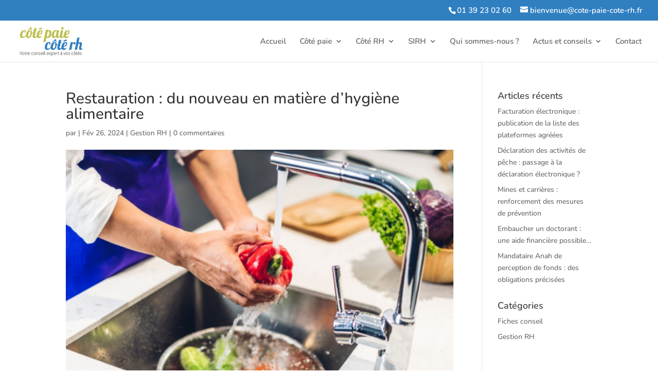

--- FILE ---
content_type: text/javascript; charset=utf-8
request_url: https://app.neocamino.com/api.json?id=z44ww99&callback=jQuery3710008881188148457841_1769110413204&url=https%3A%2F%2Fcote-paie-cote-rh.fr%2Frestauration-du-nouveau-en-matiere-dhygiene-alimentaire&referrer=&fingerprint=fd1ce410aae6ed431e5b24be8d9b29af&mobile=false&_=1769110413205
body_size: 62
content:
/**/jQuery3710008881188148457841_1769110413204({"widgets":[]})